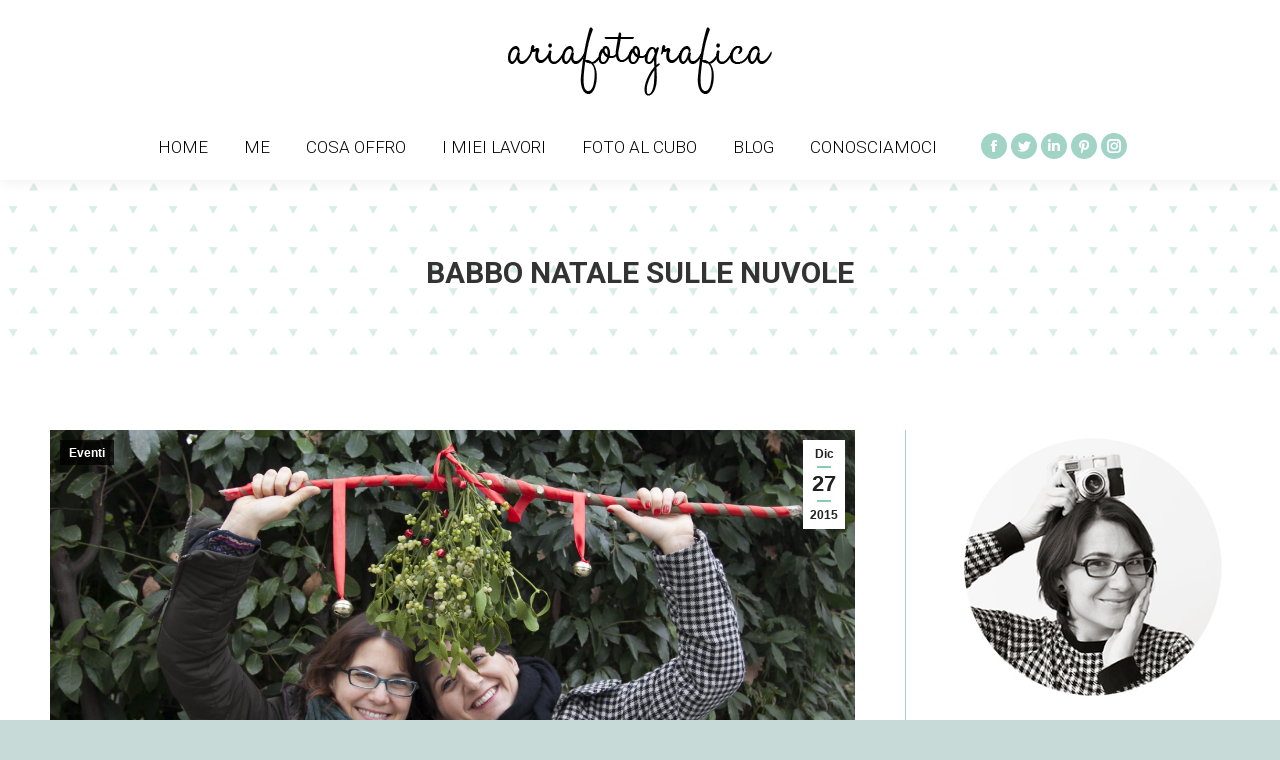

--- FILE ---
content_type: text/html; charset=UTF-8
request_url: https://www.ariafotografica.it/babbo-natale-sulle-nuvole-2/
body_size: 14422
content:
<!DOCTYPE html>
<!--[if !(IE 6) | !(IE 7) | !(IE 8)  ]><!-->
<html lang="it-IT" class="no-js">
<!--<![endif]-->
<head>
	<meta charset="UTF-8" />
		<meta name="viewport" content="width=device-width, initial-scale=1, maximum-scale=1, user-scalable=0">
		<meta name="theme-color" content="#87ccb3"/>	<link rel="profile" href="https://gmpg.org/xfn/11" />
	        <script type="text/javascript">
            if (/Android|webOS|iPhone|iPad|iPod|BlackBerry|IEMobile|Opera Mini/i.test(navigator.userAgent)) {
                var originalAddEventListener = EventTarget.prototype.addEventListener,
                    oldWidth = window.innerWidth;

                EventTarget.prototype.addEventListener = function (eventName, eventHandler, useCapture) {
                    if (eventName === "resize") {
                        originalAddEventListener.call(this, eventName, function (event) {
                            if (oldWidth === window.innerWidth) {
                                return;
                            }
                            oldWidth = window.innerWidth;
                            if (eventHandler.handleEvent) {
                                eventHandler.handleEvent.call(this, event);
                            }
                            else {
                                eventHandler.call(this, event);
                            };
                        }, useCapture);
                    }
                    else {
                        originalAddEventListener.call(this, eventName, eventHandler, useCapture);
                    };
                };
            };
        </script>
		<meta name='robots' content='index, follow, max-image-preview:large, max-snippet:-1, max-video-preview:-1' />

	<!-- This site is optimized with the Yoast SEO plugin v19.0 - https://yoast.com/wordpress/plugins/seo/ -->
	<title>Babbo Natale sulle nuvole </title>
	<meta name="description" content="La vigilia di Natale abbiamo incontrato Babbo Natale sulle Nuvole, sulla Torre Branca vicino al Parco Sempione" />
	<link rel="canonical" href="https://www.ariafotografica.it/babbo-natale-sulle-nuvole-2/" />
	<meta property="og:locale" content="it_IT" />
	<meta property="og:type" content="article" />
	<meta property="og:title" content="Babbo Natale sulle nuvole " />
	<meta property="og:description" content="La vigilia di Natale abbiamo incontrato Babbo Natale sulle Nuvole, sulla Torre Branca vicino al Parco Sempione" />
	<meta property="og:url" content="https://www.ariafotografica.it/babbo-natale-sulle-nuvole-2/" />
	<meta property="og:site_name" content="ariafotografica | fotografia • grafica • web" />
	<meta property="article:published_time" content="2015-12-27T16:10:13+00:00" />
	<meta property="article:modified_time" content="2017-12-29T22:22:07+00:00" />
	<meta property="og:image" content="https://www.ariafotografica.it/wp-content/uploads/2015/12/FraPaola-1024x683.jpg" />
	<meta property="og:image:width" content="1024" />
	<meta property="og:image:height" content="683" />
	<meta property="og:image:type" content="image/jpeg" />
	<meta name="twitter:label1" content="Scritto da" />
	<meta name="twitter:data1" content="Fra" />
	<meta name="twitter:label2" content="Tempo di lettura stimato" />
	<meta name="twitter:data2" content="1 minuto" />
	<script type="application/ld+json" class="yoast-schema-graph">{"@context":"https://schema.org","@graph":[{"@type":"WebSite","@id":"https://www.ariafotografica.it/#website","url":"https://www.ariafotografica.it/","name":"ariafotografica | fotografia • grafica • web","description":"fotografia • grafica • web","potentialAction":[{"@type":"SearchAction","target":{"@type":"EntryPoint","urlTemplate":"https://www.ariafotografica.it/?s={search_term_string}"},"query-input":"required name=search_term_string"}],"inLanguage":"it-IT"},{"@type":"ImageObject","inLanguage":"it-IT","@id":"https://www.ariafotografica.it/babbo-natale-sulle-nuvole-2/#primaryimage","url":"https://www.ariafotografica.it/wp-content/uploads/2015/12/FraPaola.jpg","contentUrl":"https://www.ariafotografica.it/wp-content/uploads/2015/12/FraPaola.jpg","width":2775,"height":1851},{"@type":"WebPage","@id":"https://www.ariafotografica.it/babbo-natale-sulle-nuvole-2/#webpage","url":"https://www.ariafotografica.it/babbo-natale-sulle-nuvole-2/","name":"Babbo Natale sulle nuvole ","isPartOf":{"@id":"https://www.ariafotografica.it/#website"},"primaryImageOfPage":{"@id":"https://www.ariafotografica.it/babbo-natale-sulle-nuvole-2/#primaryimage"},"datePublished":"2015-12-27T16:10:13+00:00","dateModified":"2017-12-29T22:22:07+00:00","author":{"@id":"https://www.ariafotografica.it/#/schema/person/763840baee1f24a09db6262d87e2c5d6"},"description":"La vigilia di Natale abbiamo incontrato Babbo Natale sulle Nuvole, sulla Torre Branca vicino al Parco Sempione","breadcrumb":{"@id":"https://www.ariafotografica.it/babbo-natale-sulle-nuvole-2/#breadcrumb"},"inLanguage":"it-IT","potentialAction":[{"@type":"ReadAction","target":["https://www.ariafotografica.it/babbo-natale-sulle-nuvole-2/"]}]},{"@type":"BreadcrumbList","@id":"https://www.ariafotografica.it/babbo-natale-sulle-nuvole-2/#breadcrumb","itemListElement":[{"@type":"ListItem","position":1,"name":"Home","item":"https://www.ariafotografica.it/"},{"@type":"ListItem","position":2,"name":"Babbo Natale sulle nuvole"}]},{"@type":"Person","@id":"https://www.ariafotografica.it/#/schema/person/763840baee1f24a09db6262d87e2c5d6","name":"Fra","url":"https://www.ariafotografica.it/author/francesca-gazzanigagmail-com/"}]}</script>
	<!-- / Yoast SEO plugin. -->


<link rel='dns-prefetch' href='//fonts.googleapis.com' />
<link rel='dns-prefetch' href='//s.w.org' />
<link rel="alternate" type="application/rss+xml" title="ariafotografica | fotografia • grafica • web &raquo; Feed" href="https://www.ariafotografica.it/feed/" />
<link rel="alternate" type="application/rss+xml" title="ariafotografica | fotografia • grafica • web &raquo; Feed dei commenti" href="https://www.ariafotografica.it/comments/feed/" />
<link rel="alternate" type="application/rss+xml" title="ariafotografica | fotografia • grafica • web &raquo; Babbo Natale sulle nuvole Feed dei commenti" href="https://www.ariafotografica.it/babbo-natale-sulle-nuvole-2/feed/" />
<script type="text/javascript">
window._wpemojiSettings = {"baseUrl":"https:\/\/s.w.org\/images\/core\/emoji\/14.0.0\/72x72\/","ext":".png","svgUrl":"https:\/\/s.w.org\/images\/core\/emoji\/14.0.0\/svg\/","svgExt":".svg","source":{"concatemoji":"https:\/\/www.ariafotografica.it\/wp-includes\/js\/wp-emoji-release.min.js?ver=6.0.11"}};
/*! This file is auto-generated */
!function(e,a,t){var n,r,o,i=a.createElement("canvas"),p=i.getContext&&i.getContext("2d");function s(e,t){var a=String.fromCharCode,e=(p.clearRect(0,0,i.width,i.height),p.fillText(a.apply(this,e),0,0),i.toDataURL());return p.clearRect(0,0,i.width,i.height),p.fillText(a.apply(this,t),0,0),e===i.toDataURL()}function c(e){var t=a.createElement("script");t.src=e,t.defer=t.type="text/javascript",a.getElementsByTagName("head")[0].appendChild(t)}for(o=Array("flag","emoji"),t.supports={everything:!0,everythingExceptFlag:!0},r=0;r<o.length;r++)t.supports[o[r]]=function(e){if(!p||!p.fillText)return!1;switch(p.textBaseline="top",p.font="600 32px Arial",e){case"flag":return s([127987,65039,8205,9895,65039],[127987,65039,8203,9895,65039])?!1:!s([55356,56826,55356,56819],[55356,56826,8203,55356,56819])&&!s([55356,57332,56128,56423,56128,56418,56128,56421,56128,56430,56128,56423,56128,56447],[55356,57332,8203,56128,56423,8203,56128,56418,8203,56128,56421,8203,56128,56430,8203,56128,56423,8203,56128,56447]);case"emoji":return!s([129777,127995,8205,129778,127999],[129777,127995,8203,129778,127999])}return!1}(o[r]),t.supports.everything=t.supports.everything&&t.supports[o[r]],"flag"!==o[r]&&(t.supports.everythingExceptFlag=t.supports.everythingExceptFlag&&t.supports[o[r]]);t.supports.everythingExceptFlag=t.supports.everythingExceptFlag&&!t.supports.flag,t.DOMReady=!1,t.readyCallback=function(){t.DOMReady=!0},t.supports.everything||(n=function(){t.readyCallback()},a.addEventListener?(a.addEventListener("DOMContentLoaded",n,!1),e.addEventListener("load",n,!1)):(e.attachEvent("onload",n),a.attachEvent("onreadystatechange",function(){"complete"===a.readyState&&t.readyCallback()})),(e=t.source||{}).concatemoji?c(e.concatemoji):e.wpemoji&&e.twemoji&&(c(e.twemoji),c(e.wpemoji)))}(window,document,window._wpemojiSettings);
</script>
<style type="text/css">
img.wp-smiley,
img.emoji {
	display: inline !important;
	border: none !important;
	box-shadow: none !important;
	height: 1em !important;
	width: 1em !important;
	margin: 0 0.07em !important;
	vertical-align: -0.1em !important;
	background: none !important;
	padding: 0 !important;
}
</style>
	<link rel='stylesheet' id='layerslider-css'  href='https://www.ariafotografica.it/wp-content/plugins/LayerSlider/static/layerslider/css/layerslider.css?ver=6.10.2' type='text/css' media='all' />
<link rel='stylesheet' id='wp-block-library-css'  href='https://www.ariafotografica.it/wp-includes/css/dist/block-library/style.min.css?ver=6.0.11' type='text/css' media='all' />
<style id='wp-block-library-theme-inline-css' type='text/css'>
.wp-block-audio figcaption{color:#555;font-size:13px;text-align:center}.is-dark-theme .wp-block-audio figcaption{color:hsla(0,0%,100%,.65)}.wp-block-code{border:1px solid #ccc;border-radius:4px;font-family:Menlo,Consolas,monaco,monospace;padding:.8em 1em}.wp-block-embed figcaption{color:#555;font-size:13px;text-align:center}.is-dark-theme .wp-block-embed figcaption{color:hsla(0,0%,100%,.65)}.blocks-gallery-caption{color:#555;font-size:13px;text-align:center}.is-dark-theme .blocks-gallery-caption{color:hsla(0,0%,100%,.65)}.wp-block-image figcaption{color:#555;font-size:13px;text-align:center}.is-dark-theme .wp-block-image figcaption{color:hsla(0,0%,100%,.65)}.wp-block-pullquote{border-top:4px solid;border-bottom:4px solid;margin-bottom:1.75em;color:currentColor}.wp-block-pullquote__citation,.wp-block-pullquote cite,.wp-block-pullquote footer{color:currentColor;text-transform:uppercase;font-size:.8125em;font-style:normal}.wp-block-quote{border-left:.25em solid;margin:0 0 1.75em;padding-left:1em}.wp-block-quote cite,.wp-block-quote footer{color:currentColor;font-size:.8125em;position:relative;font-style:normal}.wp-block-quote.has-text-align-right{border-left:none;border-right:.25em solid;padding-left:0;padding-right:1em}.wp-block-quote.has-text-align-center{border:none;padding-left:0}.wp-block-quote.is-large,.wp-block-quote.is-style-large,.wp-block-quote.is-style-plain{border:none}.wp-block-search .wp-block-search__label{font-weight:700}:where(.wp-block-group.has-background){padding:1.25em 2.375em}.wp-block-separator.has-css-opacity{opacity:.4}.wp-block-separator{border:none;border-bottom:2px solid;margin-left:auto;margin-right:auto}.wp-block-separator.has-alpha-channel-opacity{opacity:1}.wp-block-separator:not(.is-style-wide):not(.is-style-dots){width:100px}.wp-block-separator.has-background:not(.is-style-dots){border-bottom:none;height:1px}.wp-block-separator.has-background:not(.is-style-wide):not(.is-style-dots){height:2px}.wp-block-table thead{border-bottom:3px solid}.wp-block-table tfoot{border-top:3px solid}.wp-block-table td,.wp-block-table th{padding:.5em;border:1px solid;word-break:normal}.wp-block-table figcaption{color:#555;font-size:13px;text-align:center}.is-dark-theme .wp-block-table figcaption{color:hsla(0,0%,100%,.65)}.wp-block-video figcaption{color:#555;font-size:13px;text-align:center}.is-dark-theme .wp-block-video figcaption{color:hsla(0,0%,100%,.65)}.wp-block-template-part.has-background{padding:1.25em 2.375em;margin-top:0;margin-bottom:0}
</style>
<style id='global-styles-inline-css' type='text/css'>
body{--wp--preset--color--black: #000000;--wp--preset--color--cyan-bluish-gray: #abb8c3;--wp--preset--color--white: #FFF;--wp--preset--color--pale-pink: #f78da7;--wp--preset--color--vivid-red: #cf2e2e;--wp--preset--color--luminous-vivid-orange: #ff6900;--wp--preset--color--luminous-vivid-amber: #fcb900;--wp--preset--color--light-green-cyan: #7bdcb5;--wp--preset--color--vivid-green-cyan: #00d084;--wp--preset--color--pale-cyan-blue: #8ed1fc;--wp--preset--color--vivid-cyan-blue: #0693e3;--wp--preset--color--vivid-purple: #9b51e0;--wp--preset--color--accent: #87ccb3;--wp--preset--color--dark-gray: #111;--wp--preset--color--light-gray: #767676;--wp--preset--gradient--vivid-cyan-blue-to-vivid-purple: linear-gradient(135deg,rgba(6,147,227,1) 0%,rgb(155,81,224) 100%);--wp--preset--gradient--light-green-cyan-to-vivid-green-cyan: linear-gradient(135deg,rgb(122,220,180) 0%,rgb(0,208,130) 100%);--wp--preset--gradient--luminous-vivid-amber-to-luminous-vivid-orange: linear-gradient(135deg,rgba(252,185,0,1) 0%,rgba(255,105,0,1) 100%);--wp--preset--gradient--luminous-vivid-orange-to-vivid-red: linear-gradient(135deg,rgba(255,105,0,1) 0%,rgb(207,46,46) 100%);--wp--preset--gradient--very-light-gray-to-cyan-bluish-gray: linear-gradient(135deg,rgb(238,238,238) 0%,rgb(169,184,195) 100%);--wp--preset--gradient--cool-to-warm-spectrum: linear-gradient(135deg,rgb(74,234,220) 0%,rgb(151,120,209) 20%,rgb(207,42,186) 40%,rgb(238,44,130) 60%,rgb(251,105,98) 80%,rgb(254,248,76) 100%);--wp--preset--gradient--blush-light-purple: linear-gradient(135deg,rgb(255,206,236) 0%,rgb(152,150,240) 100%);--wp--preset--gradient--blush-bordeaux: linear-gradient(135deg,rgb(254,205,165) 0%,rgb(254,45,45) 50%,rgb(107,0,62) 100%);--wp--preset--gradient--luminous-dusk: linear-gradient(135deg,rgb(255,203,112) 0%,rgb(199,81,192) 50%,rgb(65,88,208) 100%);--wp--preset--gradient--pale-ocean: linear-gradient(135deg,rgb(255,245,203) 0%,rgb(182,227,212) 50%,rgb(51,167,181) 100%);--wp--preset--gradient--electric-grass: linear-gradient(135deg,rgb(202,248,128) 0%,rgb(113,206,126) 100%);--wp--preset--gradient--midnight: linear-gradient(135deg,rgb(2,3,129) 0%,rgb(40,116,252) 100%);--wp--preset--duotone--dark-grayscale: url('#wp-duotone-dark-grayscale');--wp--preset--duotone--grayscale: url('#wp-duotone-grayscale');--wp--preset--duotone--purple-yellow: url('#wp-duotone-purple-yellow');--wp--preset--duotone--blue-red: url('#wp-duotone-blue-red');--wp--preset--duotone--midnight: url('#wp-duotone-midnight');--wp--preset--duotone--magenta-yellow: url('#wp-duotone-magenta-yellow');--wp--preset--duotone--purple-green: url('#wp-duotone-purple-green');--wp--preset--duotone--blue-orange: url('#wp-duotone-blue-orange');--wp--preset--font-size--small: 13px;--wp--preset--font-size--medium: 20px;--wp--preset--font-size--large: 36px;--wp--preset--font-size--x-large: 42px;}.has-black-color{color: var(--wp--preset--color--black) !important;}.has-cyan-bluish-gray-color{color: var(--wp--preset--color--cyan-bluish-gray) !important;}.has-white-color{color: var(--wp--preset--color--white) !important;}.has-pale-pink-color{color: var(--wp--preset--color--pale-pink) !important;}.has-vivid-red-color{color: var(--wp--preset--color--vivid-red) !important;}.has-luminous-vivid-orange-color{color: var(--wp--preset--color--luminous-vivid-orange) !important;}.has-luminous-vivid-amber-color{color: var(--wp--preset--color--luminous-vivid-amber) !important;}.has-light-green-cyan-color{color: var(--wp--preset--color--light-green-cyan) !important;}.has-vivid-green-cyan-color{color: var(--wp--preset--color--vivid-green-cyan) !important;}.has-pale-cyan-blue-color{color: var(--wp--preset--color--pale-cyan-blue) !important;}.has-vivid-cyan-blue-color{color: var(--wp--preset--color--vivid-cyan-blue) !important;}.has-vivid-purple-color{color: var(--wp--preset--color--vivid-purple) !important;}.has-black-background-color{background-color: var(--wp--preset--color--black) !important;}.has-cyan-bluish-gray-background-color{background-color: var(--wp--preset--color--cyan-bluish-gray) !important;}.has-white-background-color{background-color: var(--wp--preset--color--white) !important;}.has-pale-pink-background-color{background-color: var(--wp--preset--color--pale-pink) !important;}.has-vivid-red-background-color{background-color: var(--wp--preset--color--vivid-red) !important;}.has-luminous-vivid-orange-background-color{background-color: var(--wp--preset--color--luminous-vivid-orange) !important;}.has-luminous-vivid-amber-background-color{background-color: var(--wp--preset--color--luminous-vivid-amber) !important;}.has-light-green-cyan-background-color{background-color: var(--wp--preset--color--light-green-cyan) !important;}.has-vivid-green-cyan-background-color{background-color: var(--wp--preset--color--vivid-green-cyan) !important;}.has-pale-cyan-blue-background-color{background-color: var(--wp--preset--color--pale-cyan-blue) !important;}.has-vivid-cyan-blue-background-color{background-color: var(--wp--preset--color--vivid-cyan-blue) !important;}.has-vivid-purple-background-color{background-color: var(--wp--preset--color--vivid-purple) !important;}.has-black-border-color{border-color: var(--wp--preset--color--black) !important;}.has-cyan-bluish-gray-border-color{border-color: var(--wp--preset--color--cyan-bluish-gray) !important;}.has-white-border-color{border-color: var(--wp--preset--color--white) !important;}.has-pale-pink-border-color{border-color: var(--wp--preset--color--pale-pink) !important;}.has-vivid-red-border-color{border-color: var(--wp--preset--color--vivid-red) !important;}.has-luminous-vivid-orange-border-color{border-color: var(--wp--preset--color--luminous-vivid-orange) !important;}.has-luminous-vivid-amber-border-color{border-color: var(--wp--preset--color--luminous-vivid-amber) !important;}.has-light-green-cyan-border-color{border-color: var(--wp--preset--color--light-green-cyan) !important;}.has-vivid-green-cyan-border-color{border-color: var(--wp--preset--color--vivid-green-cyan) !important;}.has-pale-cyan-blue-border-color{border-color: var(--wp--preset--color--pale-cyan-blue) !important;}.has-vivid-cyan-blue-border-color{border-color: var(--wp--preset--color--vivid-cyan-blue) !important;}.has-vivid-purple-border-color{border-color: var(--wp--preset--color--vivid-purple) !important;}.has-vivid-cyan-blue-to-vivid-purple-gradient-background{background: var(--wp--preset--gradient--vivid-cyan-blue-to-vivid-purple) !important;}.has-light-green-cyan-to-vivid-green-cyan-gradient-background{background: var(--wp--preset--gradient--light-green-cyan-to-vivid-green-cyan) !important;}.has-luminous-vivid-amber-to-luminous-vivid-orange-gradient-background{background: var(--wp--preset--gradient--luminous-vivid-amber-to-luminous-vivid-orange) !important;}.has-luminous-vivid-orange-to-vivid-red-gradient-background{background: var(--wp--preset--gradient--luminous-vivid-orange-to-vivid-red) !important;}.has-very-light-gray-to-cyan-bluish-gray-gradient-background{background: var(--wp--preset--gradient--very-light-gray-to-cyan-bluish-gray) !important;}.has-cool-to-warm-spectrum-gradient-background{background: var(--wp--preset--gradient--cool-to-warm-spectrum) !important;}.has-blush-light-purple-gradient-background{background: var(--wp--preset--gradient--blush-light-purple) !important;}.has-blush-bordeaux-gradient-background{background: var(--wp--preset--gradient--blush-bordeaux) !important;}.has-luminous-dusk-gradient-background{background: var(--wp--preset--gradient--luminous-dusk) !important;}.has-pale-ocean-gradient-background{background: var(--wp--preset--gradient--pale-ocean) !important;}.has-electric-grass-gradient-background{background: var(--wp--preset--gradient--electric-grass) !important;}.has-midnight-gradient-background{background: var(--wp--preset--gradient--midnight) !important;}.has-small-font-size{font-size: var(--wp--preset--font-size--small) !important;}.has-medium-font-size{font-size: var(--wp--preset--font-size--medium) !important;}.has-large-font-size{font-size: var(--wp--preset--font-size--large) !important;}.has-x-large-font-size{font-size: var(--wp--preset--font-size--x-large) !important;}
</style>
<link rel='stylesheet' id='contact-form-7-css'  href='https://www.ariafotografica.it/wp-content/plugins/contact-form-7/includes/css/styles.css?ver=5.5.6.1' type='text/css' media='all' />
<link rel='stylesheet' id='the7-Defaults-css'  href='https://www.ariafotografica.it/wp-content/uploads/smile_fonts/Defaults/Defaults.css?ver=6.0.11' type='text/css' media='all' />
<link rel='stylesheet' id='dt-web-fonts-css'  href='https://fonts.googleapis.com/css?family=Roboto:300,400,600,700%7COpen+Sans:400,600,700' type='text/css' media='all' />
<link rel='stylesheet' id='dt-main-css'  href='https://www.ariafotografica.it/wp-content/themes/dt-the7/css/main.min.css?ver=10.9.2' type='text/css' media='all' />
<style id='dt-main-inline-css' type='text/css'>
body #load {
  display: block;
  height: 100%;
  overflow: hidden;
  position: fixed;
  width: 100%;
  z-index: 9901;
  opacity: 1;
  visibility: visible;
  transition: all .35s ease-out;
}
.load-wrap {
  width: 100%;
  height: 100%;
  background-position: center center;
  background-repeat: no-repeat;
  text-align: center;
  display: -ms-flexbox;
  display: -ms-flex;
  display: flex;
  -ms-align-items: center;
  -ms-flex-align: center;
  align-items: center;
  -ms-flex-flow: column wrap;
  flex-flow: column wrap;
  -ms-flex-pack: center;
  -ms-justify-content: center;
  justify-content: center;
}
.load-wrap > svg {
  position: absolute;
  top: 50%;
  left: 50%;
  transform: translate(-50%,-50%);
}
#load {
  background: var(--the7-elementor-beautiful-loading-bg,#ffffff);
  --the7-beautiful-spinner-color2: var(--the7-beautiful-spinner-color,rgba(51,51,51,0.3));
}

</style>
<link rel='stylesheet' id='the7-font-css'  href='https://www.ariafotografica.it/wp-content/themes/dt-the7/fonts/icomoon-the7-font/icomoon-the7-font.min.css?ver=10.9.2' type='text/css' media='all' />
<link rel='stylesheet' id='the7-awesome-fonts-css'  href='https://www.ariafotografica.it/wp-content/themes/dt-the7/fonts/FontAwesome/css/all.min.css?ver=10.9.2' type='text/css' media='all' />
<link rel='stylesheet' id='the7-custom-scrollbar-css'  href='https://www.ariafotografica.it/wp-content/themes/dt-the7/lib/custom-scrollbar/custom-scrollbar.min.css?ver=10.9.2' type='text/css' media='all' />
<link rel='stylesheet' id='the7-wpbakery-css'  href='https://www.ariafotografica.it/wp-content/themes/dt-the7/css/wpbakery.min.css?ver=10.9.2' type='text/css' media='all' />
<link rel='stylesheet' id='the7-core-css'  href='https://www.ariafotografica.it/wp-content/plugins/dt-the7-core/assets/css/post-type.min.css?ver=2.6.0' type='text/css' media='all' />
<link rel='stylesheet' id='the7-css-vars-css'  href='https://www.ariafotografica.it/wp-content/uploads/the7-css/css-vars.css?ver=cf072067e885' type='text/css' media='all' />
<link rel='stylesheet' id='dt-custom-css'  href='https://www.ariafotografica.it/wp-content/uploads/the7-css/custom.css?ver=cf072067e885' type='text/css' media='all' />
<link rel='stylesheet' id='dt-media-css'  href='https://www.ariafotografica.it/wp-content/uploads/the7-css/media.css?ver=cf072067e885' type='text/css' media='all' />
<link rel='stylesheet' id='the7-mega-menu-css'  href='https://www.ariafotografica.it/wp-content/uploads/the7-css/mega-menu.css?ver=cf072067e885' type='text/css' media='all' />
<link rel='stylesheet' id='the7-elements-albums-portfolio-css'  href='https://www.ariafotografica.it/wp-content/uploads/the7-css/the7-elements-albums-portfolio.css?ver=cf072067e885' type='text/css' media='all' />
<link rel='stylesheet' id='the7-elements-css'  href='https://www.ariafotografica.it/wp-content/uploads/the7-css/post-type-dynamic.css?ver=cf072067e885' type='text/css' media='all' />
<link rel='stylesheet' id='style-css'  href='https://www.ariafotografica.it/wp-content/themes/dt-the7/style.css?ver=10.9.2' type='text/css' media='all' />
<script type='text/javascript' src='https://www.ariafotografica.it/wp-includes/js/jquery/jquery.min.js?ver=3.6.0' id='jquery-core-js'></script>
<script type='text/javascript' src='https://www.ariafotografica.it/wp-includes/js/jquery/jquery-migrate.min.js?ver=3.3.2' id='jquery-migrate-js'></script>
<script type='text/javascript' id='layerslider-greensock-js-extra'>
/* <![CDATA[ */
var LS_Meta = {"v":"6.10.2"};
/* ]]> */
</script>
<script type='text/javascript' src='https://www.ariafotografica.it/wp-content/plugins/LayerSlider/static/layerslider/js/greensock.js?ver=1.19.0' id='layerslider-greensock-js'></script>
<script type='text/javascript' src='https://www.ariafotografica.it/wp-content/plugins/LayerSlider/static/layerslider/js/layerslider.kreaturamedia.jquery.js?ver=6.10.2' id='layerslider-js'></script>
<script type='text/javascript' src='https://www.ariafotografica.it/wp-content/plugins/LayerSlider/static/layerslider/js/layerslider.transitions.js?ver=6.10.2' id='layerslider-transitions-js'></script>
<script type='text/javascript' src='https://www.ariafotografica.it/wp-content/plugins/revslider/public/assets/js/rbtools.min.js?ver=6.5.18' async id='tp-tools-js'></script>
<script type='text/javascript' src='https://www.ariafotografica.it/wp-content/plugins/revslider/public/assets/js/rs6.min.js?ver=6.5.19' async id='revmin-js'></script>
<script type='text/javascript' id='dt-above-fold-js-extra'>
/* <![CDATA[ */
var dtLocal = {"themeUrl":"https:\/\/www.ariafotografica.it\/wp-content\/themes\/dt-the7","passText":"Per visualizzare questo post protetto, inserire la password qui sotto:","moreButtonText":{"loading":"Caricamento...","loadMore":"Carica ancora"},"postID":"4033","ajaxurl":"https:\/\/www.ariafotografica.it\/wp-admin\/admin-ajax.php","REST":{"baseUrl":"https:\/\/www.ariafotografica.it\/wp-json\/the7\/v1","endpoints":{"sendMail":"\/send-mail"}},"contactMessages":{"required":"One or more fields have an error. Please check and try again.","terms":"Please accept the privacy policy.","fillTheCaptchaError":"Please, fill the captcha."},"captchaSiteKey":"","ajaxNonce":"fa4580b143","pageData":"","themeSettings":{"smoothScroll":"off","lazyLoading":false,"accentColor":{"mode":"solid","color":"#87ccb3"},"desktopHeader":{"height":180},"ToggleCaptionEnabled":"disabled","ToggleCaption":"Navigation","floatingHeader":{"showAfter":94,"showMenu":true,"height":60,"logo":{"showLogo":false,"html":"<img class=\" preload-me\" src=\"https:\/\/www.ariafotografica.it\/wp-content\/uploads\/2012\/12\/logoaria.png\" srcset=\"https:\/\/www.ariafotografica.it\/wp-content\/uploads\/2012\/12\/logoaria.png 384w, https:\/\/www.ariafotografica.it\/wp-content\/uploads\/2012\/12\/logoaria.png 384w\" width=\"384\" height=\"107\"   sizes=\"384px\" alt=\"ariafotografica | fotografia \u2022 grafica \u2022 web\" \/>","url":"https:\/\/www.ariafotografica.it\/"}},"topLine":{"floatingTopLine":{"logo":{"showLogo":false,"html":""}}},"mobileHeader":{"firstSwitchPoint":990,"secondSwitchPoint":778,"firstSwitchPointHeight":80,"secondSwitchPointHeight":60,"mobileToggleCaptionEnabled":"disabled","mobileToggleCaption":"Menu"},"stickyMobileHeaderFirstSwitch":{"logo":{"html":"<img class=\" preload-me\" src=\"https:\/\/www.ariafotografica.it\/wp-content\/uploads\/2018\/01\/logo-ariafotografica-01-1.png\" srcset=\"https:\/\/www.ariafotografica.it\/wp-content\/uploads\/2018\/01\/logo-ariafotografica-01-1.png 301w, https:\/\/www.ariafotografica.it\/wp-content\/uploads\/2018\/01\/logo-ariafotografica-01-1.png 301w\" width=\"301\" height=\"89\"   sizes=\"301px\" alt=\"ariafotografica | fotografia \u2022 grafica \u2022 web\" \/>"}},"stickyMobileHeaderSecondSwitch":{"logo":{"html":"<img class=\" preload-me\" src=\"https:\/\/www.ariafotografica.it\/wp-content\/uploads\/2018\/01\/logo-ariafotografica-01-1.png\" srcset=\"https:\/\/www.ariafotografica.it\/wp-content\/uploads\/2018\/01\/logo-ariafotografica-01-1.png 301w, https:\/\/www.ariafotografica.it\/wp-content\/uploads\/2018\/01\/logo-ariafotografica-01-1.png 301w\" width=\"301\" height=\"89\"   sizes=\"301px\" alt=\"ariafotografica | fotografia \u2022 grafica \u2022 web\" \/>"}},"content":{"textColor":"#000000","headerColor":"#a2d4c5"},"sidebar":{"switchPoint":990},"boxedWidth":"1340px","stripes":{"stripe1":{"textColor":"#787d85","headerColor":"#3b3f4a"},"stripe2":{"textColor":"#8b9199","headerColor":"#ffffff"},"stripe3":{"textColor":"#ffffff","headerColor":"#ffffff"}}},"VCMobileScreenWidth":"768"};
var dtShare = {"shareButtonText":{"facebook":"Share on Facebook","twitter":"Tweet","pinterest":"Pin it","linkedin":"Share on Linkedin","whatsapp":"Share on Whatsapp"},"overlayOpacity":"85"};
/* ]]> */
</script>
<script type='text/javascript' src='https://www.ariafotografica.it/wp-content/themes/dt-the7/js/above-the-fold.min.js?ver=10.9.2' id='dt-above-fold-js'></script>
<meta name="generator" content="Powered by LayerSlider 6.10.2 - Multi-Purpose, Responsive, Parallax, Mobile-Friendly Slider Plugin for WordPress." />
<!-- LayerSlider updates and docs at: https://layerslider.kreaturamedia.com -->
<link rel="https://api.w.org/" href="https://www.ariafotografica.it/wp-json/" /><link rel="alternate" type="application/json" href="https://www.ariafotografica.it/wp-json/wp/v2/posts/4033" /><link rel="EditURI" type="application/rsd+xml" title="RSD" href="https://www.ariafotografica.it/xmlrpc.php?rsd" />
<link rel="wlwmanifest" type="application/wlwmanifest+xml" href="https://www.ariafotografica.it/wp-includes/wlwmanifest.xml" /> 
<meta name="generator" content="WordPress 6.0.11" />
<link rel='shortlink' href='https://www.ariafotografica.it/?p=4033' />
<link rel="alternate" type="application/json+oembed" href="https://www.ariafotografica.it/wp-json/oembed/1.0/embed?url=https%3A%2F%2Fwww.ariafotografica.it%2Fbabbo-natale-sulle-nuvole-2%2F" />
<link rel="alternate" type="text/xml+oembed" href="https://www.ariafotografica.it/wp-json/oembed/1.0/embed?url=https%3A%2F%2Fwww.ariafotografica.it%2Fbabbo-natale-sulle-nuvole-2%2F&#038;format=xml" />
<link rel="pingback" href="https://www.ariafotografica.it/xmlrpc.php">
<meta name="generator" content="Powered by WPBakery Page Builder - drag and drop page builder for WordPress."/>
<meta name="generator" content="Powered by Slider Revolution 6.5.19 - responsive, Mobile-Friendly Slider Plugin for WordPress with comfortable drag and drop interface." />
<script type="text/javascript" id="the7-loader-script">
document.addEventListener("DOMContentLoaded", function(event) {
	var load = document.getElementById("load");
	if(!load.classList.contains('loader-removed')){
		var removeLoading = setTimeout(function() {
			load.className += " loader-removed";
		}, 300);
	}
});
</script>
		<link rel="icon" href="https://www.ariafotografica.it/wp-content/uploads/2018/01/favicon-16x16.png" type="image/png" sizes="16x16"/><link rel="icon" href="https://www.ariafotografica.it/wp-content/uploads/2018/01/favicon-32x32.png" type="image/png" sizes="32x32"/><script>function setREVStartSize(e){
			//window.requestAnimationFrame(function() {
				window.RSIW = window.RSIW===undefined ? window.innerWidth : window.RSIW;
				window.RSIH = window.RSIH===undefined ? window.innerHeight : window.RSIH;
				try {
					var pw = document.getElementById(e.c).parentNode.offsetWidth,
						newh;
					pw = pw===0 || isNaN(pw) ? window.RSIW : pw;
					e.tabw = e.tabw===undefined ? 0 : parseInt(e.tabw);
					e.thumbw = e.thumbw===undefined ? 0 : parseInt(e.thumbw);
					e.tabh = e.tabh===undefined ? 0 : parseInt(e.tabh);
					e.thumbh = e.thumbh===undefined ? 0 : parseInt(e.thumbh);
					e.tabhide = e.tabhide===undefined ? 0 : parseInt(e.tabhide);
					e.thumbhide = e.thumbhide===undefined ? 0 : parseInt(e.thumbhide);
					e.mh = e.mh===undefined || e.mh=="" || e.mh==="auto" ? 0 : parseInt(e.mh,0);
					if(e.layout==="fullscreen" || e.l==="fullscreen")
						newh = Math.max(e.mh,window.RSIH);
					else{
						e.gw = Array.isArray(e.gw) ? e.gw : [e.gw];
						for (var i in e.rl) if (e.gw[i]===undefined || e.gw[i]===0) e.gw[i] = e.gw[i-1];
						e.gh = e.el===undefined || e.el==="" || (Array.isArray(e.el) && e.el.length==0)? e.gh : e.el;
						e.gh = Array.isArray(e.gh) ? e.gh : [e.gh];
						for (var i in e.rl) if (e.gh[i]===undefined || e.gh[i]===0) e.gh[i] = e.gh[i-1];
											
						var nl = new Array(e.rl.length),
							ix = 0,
							sl;
						e.tabw = e.tabhide>=pw ? 0 : e.tabw;
						e.thumbw = e.thumbhide>=pw ? 0 : e.thumbw;
						e.tabh = e.tabhide>=pw ? 0 : e.tabh;
						e.thumbh = e.thumbhide>=pw ? 0 : e.thumbh;
						for (var i in e.rl) nl[i] = e.rl[i]<window.RSIW ? 0 : e.rl[i];
						sl = nl[0];
						for (var i in nl) if (sl>nl[i] && nl[i]>0) { sl = nl[i]; ix=i;}
						var m = pw>(e.gw[ix]+e.tabw+e.thumbw) ? 1 : (pw-(e.tabw+e.thumbw)) / (e.gw[ix]);
						newh =  (e.gh[ix] * m) + (e.tabh + e.thumbh);
					}
					var el = document.getElementById(e.c);
					if (el!==null && el) el.style.height = newh+"px";
					el = document.getElementById(e.c+"_wrapper");
					if (el!==null && el) {
						el.style.height = newh+"px";
						el.style.display = "block";
					}
				} catch(e){
					console.log("Failure at Presize of Slider:" + e)
				}
			//});
		  };</script>
<noscript><style> .wpb_animate_when_almost_visible { opacity: 1; }</style></noscript></head>
<body id="the7-body" class="post-template-default single single-post postid-4033 single-format-standard wp-embed-responsive the7-core-ver-2.6.0 dt-responsive-on right-mobile-menu-close-icon ouside-menu-close-icon mobile-hamburger-close-bg-enable mobile-hamburger-close-bg-hover-enable  fade-medium-mobile-menu-close-icon fade-medium-menu-close-icon srcset-enabled btn-flat custom-btn-color custom-btn-hover-color phantom-fade phantom-shadow-decoration phantom-logo-off top-header first-switch-logo-left first-switch-menu-right second-switch-logo-left second-switch-menu-right right-mobile-menu layzr-loading-on no-avatars popup-message-style dt-fa-compatibility the7-ver-10.9.2 wpb-js-composer js-comp-ver-6.9.0 vc_responsive">
<svg xmlns="http://www.w3.org/2000/svg" viewBox="0 0 0 0" width="0" height="0" focusable="false" role="none" style="visibility: hidden; position: absolute; left: -9999px; overflow: hidden;" ><defs><filter id="wp-duotone-dark-grayscale"><feColorMatrix color-interpolation-filters="sRGB" type="matrix" values=" .299 .587 .114 0 0 .299 .587 .114 0 0 .299 .587 .114 0 0 .299 .587 .114 0 0 " /><feComponentTransfer color-interpolation-filters="sRGB" ><feFuncR type="table" tableValues="0 0.49803921568627" /><feFuncG type="table" tableValues="0 0.49803921568627" /><feFuncB type="table" tableValues="0 0.49803921568627" /><feFuncA type="table" tableValues="1 1" /></feComponentTransfer><feComposite in2="SourceGraphic" operator="in" /></filter></defs></svg><svg xmlns="http://www.w3.org/2000/svg" viewBox="0 0 0 0" width="0" height="0" focusable="false" role="none" style="visibility: hidden; position: absolute; left: -9999px; overflow: hidden;" ><defs><filter id="wp-duotone-grayscale"><feColorMatrix color-interpolation-filters="sRGB" type="matrix" values=" .299 .587 .114 0 0 .299 .587 .114 0 0 .299 .587 .114 0 0 .299 .587 .114 0 0 " /><feComponentTransfer color-interpolation-filters="sRGB" ><feFuncR type="table" tableValues="0 1" /><feFuncG type="table" tableValues="0 1" /><feFuncB type="table" tableValues="0 1" /><feFuncA type="table" tableValues="1 1" /></feComponentTransfer><feComposite in2="SourceGraphic" operator="in" /></filter></defs></svg><svg xmlns="http://www.w3.org/2000/svg" viewBox="0 0 0 0" width="0" height="0" focusable="false" role="none" style="visibility: hidden; position: absolute; left: -9999px; overflow: hidden;" ><defs><filter id="wp-duotone-purple-yellow"><feColorMatrix color-interpolation-filters="sRGB" type="matrix" values=" .299 .587 .114 0 0 .299 .587 .114 0 0 .299 .587 .114 0 0 .299 .587 .114 0 0 " /><feComponentTransfer color-interpolation-filters="sRGB" ><feFuncR type="table" tableValues="0.54901960784314 0.98823529411765" /><feFuncG type="table" tableValues="0 1" /><feFuncB type="table" tableValues="0.71764705882353 0.25490196078431" /><feFuncA type="table" tableValues="1 1" /></feComponentTransfer><feComposite in2="SourceGraphic" operator="in" /></filter></defs></svg><svg xmlns="http://www.w3.org/2000/svg" viewBox="0 0 0 0" width="0" height="0" focusable="false" role="none" style="visibility: hidden; position: absolute; left: -9999px; overflow: hidden;" ><defs><filter id="wp-duotone-blue-red"><feColorMatrix color-interpolation-filters="sRGB" type="matrix" values=" .299 .587 .114 0 0 .299 .587 .114 0 0 .299 .587 .114 0 0 .299 .587 .114 0 0 " /><feComponentTransfer color-interpolation-filters="sRGB" ><feFuncR type="table" tableValues="0 1" /><feFuncG type="table" tableValues="0 0.27843137254902" /><feFuncB type="table" tableValues="0.5921568627451 0.27843137254902" /><feFuncA type="table" tableValues="1 1" /></feComponentTransfer><feComposite in2="SourceGraphic" operator="in" /></filter></defs></svg><svg xmlns="http://www.w3.org/2000/svg" viewBox="0 0 0 0" width="0" height="0" focusable="false" role="none" style="visibility: hidden; position: absolute; left: -9999px; overflow: hidden;" ><defs><filter id="wp-duotone-midnight"><feColorMatrix color-interpolation-filters="sRGB" type="matrix" values=" .299 .587 .114 0 0 .299 .587 .114 0 0 .299 .587 .114 0 0 .299 .587 .114 0 0 " /><feComponentTransfer color-interpolation-filters="sRGB" ><feFuncR type="table" tableValues="0 0" /><feFuncG type="table" tableValues="0 0.64705882352941" /><feFuncB type="table" tableValues="0 1" /><feFuncA type="table" tableValues="1 1" /></feComponentTransfer><feComposite in2="SourceGraphic" operator="in" /></filter></defs></svg><svg xmlns="http://www.w3.org/2000/svg" viewBox="0 0 0 0" width="0" height="0" focusable="false" role="none" style="visibility: hidden; position: absolute; left: -9999px; overflow: hidden;" ><defs><filter id="wp-duotone-magenta-yellow"><feColorMatrix color-interpolation-filters="sRGB" type="matrix" values=" .299 .587 .114 0 0 .299 .587 .114 0 0 .299 .587 .114 0 0 .299 .587 .114 0 0 " /><feComponentTransfer color-interpolation-filters="sRGB" ><feFuncR type="table" tableValues="0.78039215686275 1" /><feFuncG type="table" tableValues="0 0.94901960784314" /><feFuncB type="table" tableValues="0.35294117647059 0.47058823529412" /><feFuncA type="table" tableValues="1 1" /></feComponentTransfer><feComposite in2="SourceGraphic" operator="in" /></filter></defs></svg><svg xmlns="http://www.w3.org/2000/svg" viewBox="0 0 0 0" width="0" height="0" focusable="false" role="none" style="visibility: hidden; position: absolute; left: -9999px; overflow: hidden;" ><defs><filter id="wp-duotone-purple-green"><feColorMatrix color-interpolation-filters="sRGB" type="matrix" values=" .299 .587 .114 0 0 .299 .587 .114 0 0 .299 .587 .114 0 0 .299 .587 .114 0 0 " /><feComponentTransfer color-interpolation-filters="sRGB" ><feFuncR type="table" tableValues="0.65098039215686 0.40392156862745" /><feFuncG type="table" tableValues="0 1" /><feFuncB type="table" tableValues="0.44705882352941 0.4" /><feFuncA type="table" tableValues="1 1" /></feComponentTransfer><feComposite in2="SourceGraphic" operator="in" /></filter></defs></svg><svg xmlns="http://www.w3.org/2000/svg" viewBox="0 0 0 0" width="0" height="0" focusable="false" role="none" style="visibility: hidden; position: absolute; left: -9999px; overflow: hidden;" ><defs><filter id="wp-duotone-blue-orange"><feColorMatrix color-interpolation-filters="sRGB" type="matrix" values=" .299 .587 .114 0 0 .299 .587 .114 0 0 .299 .587 .114 0 0 .299 .587 .114 0 0 " /><feComponentTransfer color-interpolation-filters="sRGB" ><feFuncR type="table" tableValues="0.098039215686275 1" /><feFuncG type="table" tableValues="0 0.66274509803922" /><feFuncB type="table" tableValues="0.84705882352941 0.41960784313725" /><feFuncA type="table" tableValues="1 1" /></feComponentTransfer><feComposite in2="SourceGraphic" operator="in" /></filter></defs></svg><!-- The7 10.9.2 -->
<div id="load" class="spinner-loader">
	<div class="load-wrap"><style type="text/css">
    [class*="the7-spinner-animate-"]{
        animation: spinner-animation 1s cubic-bezier(1,1,1,1) infinite;
        x:46.5px;
        y:40px;
        width:7px;
        height:20px;
        fill:var(--the7-beautiful-spinner-color2);
        opacity: 0.2;
    }
    .the7-spinner-animate-2{
        animation-delay: 0.083s;
    }
    .the7-spinner-animate-3{
        animation-delay: 0.166s;
    }
    .the7-spinner-animate-4{
         animation-delay: 0.25s;
    }
    .the7-spinner-animate-5{
         animation-delay: 0.33s;
    }
    .the7-spinner-animate-6{
         animation-delay: 0.416s;
    }
    .the7-spinner-animate-7{
         animation-delay: 0.5s;
    }
    .the7-spinner-animate-8{
         animation-delay: 0.58s;
    }
    .the7-spinner-animate-9{
         animation-delay: 0.666s;
    }
    .the7-spinner-animate-10{
         animation-delay: 0.75s;
    }
    .the7-spinner-animate-11{
        animation-delay: 0.83s;
    }
    .the7-spinner-animate-12{
        animation-delay: 0.916s;
    }
    @keyframes spinner-animation{
        from {
            opacity: 1;
        }
        to{
            opacity: 0;
        }
    }
</style>
<svg width="75px" height="75px" xmlns="http://www.w3.org/2000/svg" viewBox="0 0 100 100" preserveAspectRatio="xMidYMid">
	<rect class="the7-spinner-animate-1" rx="5" ry="5" transform="rotate(0 50 50) translate(0 -30)"></rect>
	<rect class="the7-spinner-animate-2" rx="5" ry="5" transform="rotate(30 50 50) translate(0 -30)"></rect>
	<rect class="the7-spinner-animate-3" rx="5" ry="5" transform="rotate(60 50 50) translate(0 -30)"></rect>
	<rect class="the7-spinner-animate-4" rx="5" ry="5" transform="rotate(90 50 50) translate(0 -30)"></rect>
	<rect class="the7-spinner-animate-5" rx="5" ry="5" transform="rotate(120 50 50) translate(0 -30)"></rect>
	<rect class="the7-spinner-animate-6" rx="5" ry="5" transform="rotate(150 50 50) translate(0 -30)"></rect>
	<rect class="the7-spinner-animate-7" rx="5" ry="5" transform="rotate(180 50 50) translate(0 -30)"></rect>
	<rect class="the7-spinner-animate-8" rx="5" ry="5" transform="rotate(210 50 50) translate(0 -30)"></rect>
	<rect class="the7-spinner-animate-9" rx="5" ry="5" transform="rotate(240 50 50) translate(0 -30)"></rect>
	<rect class="the7-spinner-animate-10" rx="5" ry="5" transform="rotate(270 50 50) translate(0 -30)"></rect>
	<rect class="the7-spinner-animate-11" rx="5" ry="5" transform="rotate(300 50 50) translate(0 -30)"></rect>
	<rect class="the7-spinner-animate-12" rx="5" ry="5" transform="rotate(330 50 50) translate(0 -30)"></rect>
</svg></div>
</div>
<div id="page" >
	<a class="skip-link screen-reader-text" href="#content">Skip to content</a>

<div class="masthead classic-header center logo-center widgets full-height shadow-decoration shadow-mobile-header-decoration small-mobile-menu-icon mobile-menu-icon-bg-on mobile-menu-icon-hover-bg-on dt-parent-menu-clickable show-sub-menu-on-hover"  role="banner">

	<div class="top-bar top-bar-empty">
	<div class="top-bar-bg" ></div>
	<div class="mini-widgets left-widgets"></div><div class="mini-widgets right-widgets"></div></div>

	<header class="header-bar">

		<div class="branding">
	<div id="site-title" class="assistive-text">ariafotografica | fotografia • grafica • web</div>
	<div id="site-description" class="assistive-text">fotografia • grafica • web</div>
	<a class="" href="https://www.ariafotografica.it/"><img class=" preload-me" src="https://www.ariafotografica.it/wp-content/uploads/2018/01/logo-ariafotografica-01-1.png" srcset="https://www.ariafotografica.it/wp-content/uploads/2018/01/logo-ariafotografica-01-1.png 301w, https://www.ariafotografica.it/wp-content/uploads/2018/01/logo-ariafotografica-01-1.png 301w" width="301" height="89"   sizes="301px" alt="ariafotografica | fotografia • grafica • web" /></a><div class="mini-widgets"></div><div class="mini-widgets"></div></div>

		<nav class="navigation">

			<ul id="primary-menu" class="main-nav underline-decoration l-to-r-line outside-item-remove-margin" role="menubar"><li class="menu-item menu-item-type-post_type menu-item-object-page menu-item-home menu-item-52393 first depth-0" role="presentation"><a href='https://www.ariafotografica.it/' data-level='1' role="menuitem"><span class="menu-item-text"><span class="menu-text">Home</span></span></a></li> <li class="menu-item menu-item-type-post_type menu-item-object-page menu-item-52403 depth-0" role="presentation"><a href='https://www.ariafotografica.it/chi-sono/' data-level='1' role="menuitem"><span class="menu-item-text"><span class="menu-text">Me</span></span></a></li> <li class="menu-item menu-item-type-post_type menu-item-object-page menu-item-has-children menu-item-52396 has-children depth-0" role="presentation"><a href='https://www.ariafotografica.it/cosa-offro/' data-level='1' role="menuitem"><span class="menu-item-text"><span class="menu-text">Cosa offro</span></span></a><ul class="sub-nav hover-style-bg level-arrows-on" role="menubar"><li class="menu-item menu-item-type-post_type menu-item-object-page menu-item-52397 first depth-1" role="presentation"><a href='https://www.ariafotografica.it/cosa-offro/fotografia/' data-level='2' role="menuitem"><span class="menu-item-text"><span class="menu-text">Fotografia</span></span></a></li> <li class="menu-item menu-item-type-post_type menu-item-object-page menu-item-52398 depth-1" role="presentation"><a href='https://www.ariafotografica.it/cosa-offro/grafica-2/' data-level='2' role="menuitem"><span class="menu-item-text"><span class="menu-text">Grafica</span></span></a></li> <li class="menu-item menu-item-type-post_type menu-item-object-page menu-item-52399 depth-1" role="presentation"><a href='https://www.ariafotografica.it/cosa-offro/immagine-coordinata/' data-level='2' role="menuitem"><span class="menu-item-text"><span class="menu-text">Immagine coordinata</span></span></a></li> <li class="menu-item menu-item-type-post_type menu-item-object-page menu-item-52400 depth-1" role="presentation"><a href='https://www.ariafotografica.it/cosa-offro/siti-web/' data-level='2' role="menuitem"><span class="menu-item-text"><span class="menu-text">Siti web</span></span></a></li> <li class="menu-item menu-item-type-custom menu-item-object-custom menu-item-53033 depth-1" role="presentation"><a href='http://www.miralameta.com' data-level='2' role="menuitem"><span class="menu-item-text"><span class="menu-text">Mira la meta</span></span></a></li> <li class="menu-item menu-item-type-post_type menu-item-object-page menu-item-52860 depth-1" role="presentation"><a href='https://www.ariafotografica.it/cosa-offro/servizi-freelance-startup/' data-level='2' role="menuitem"><span class="menu-item-text"><span class="menu-text">Servizi per Freelance &#038; Start up</span></span></a></li> </ul></li> <li class="menu-item menu-item-type-post_type menu-item-object-page menu-item-52661 depth-0" role="presentation"><a href='https://www.ariafotografica.it/i-miei-lavori/' data-level='1' role="menuitem"><span class="menu-item-text"><span class="menu-text">I miei lavori</span></span></a></li> <li class="menu-item menu-item-type-post_type menu-item-object-page menu-item-53067 depth-0" role="presentation"><a href='https://www.ariafotografica.it/foto-al-cubo/' data-level='1' role="menuitem"><span class="menu-item-text"><span class="menu-text">Foto al cubo</span></span></a></li> <li class="menu-item menu-item-type-post_type menu-item-object-page menu-item-52659 depth-0" role="presentation"><a href='https://www.ariafotografica.it/blog/' data-level='1' role="menuitem"><span class="menu-item-text"><span class="menu-text">Blog</span></span></a></li> <li class="menu-item menu-item-type-post_type menu-item-object-page menu-item-52660 last depth-0" role="presentation"><a href='https://www.ariafotografica.it/conosciamoci/' data-level='1' role="menuitem"><span class="menu-item-text"><span class="menu-text">Conosciamoci</span></span></a></li> </ul>
			<div class="mini-widgets"><div class="soc-ico show-on-desktop near-logo-first-switch in-menu-second-switch custom-bg disabled-border border-off hover-accent-bg hover-disabled-border  hover-border-off"><a title="Facebook page opens in new window" href="www.facebook.com/ariafotografica" target="_blank" class="facebook"><span class="soc-font-icon"></span><span class="screen-reader-text">Facebook page opens in new window</span></a><a title="Twitter page opens in new window" href="www.twitter.com/ariafotografica" target="_blank" class="twitter"><span class="soc-font-icon"></span><span class="screen-reader-text">Twitter page opens in new window</span></a><a title="Linkedin page opens in new window" href="https://www.linkedin.com/in/francescagazzaniga/" target="_blank" class="linkedin"><span class="soc-font-icon"></span><span class="screen-reader-text">Linkedin page opens in new window</span></a><a title="Pinterest page opens in new window" href="www.pinterest.com/ariafotografica" target="_blank" class="pinterest"><span class="soc-font-icon"></span><span class="screen-reader-text">Pinterest page opens in new window</span></a><a title="Instagram page opens in new window" href="www.instagram.com/ariafotografica_photography" target="_blank" class="instagram"><span class="soc-font-icon"></span><span class="screen-reader-text">Instagram page opens in new window</span></a></div></div>
		</nav>

	</header>

</div>
<div class="dt-mobile-header mobile-menu-show-divider">
	<div class="dt-close-mobile-menu-icon"><div class="close-line-wrap"><span class="close-line"></span><span class="close-line"></span><span class="close-line"></span></div></div>	<ul id="mobile-menu" class="mobile-main-nav" role="menubar">
		<li class="menu-item menu-item-type-post_type menu-item-object-page menu-item-home menu-item-52393 first depth-0" role="presentation"><a href='https://www.ariafotografica.it/' data-level='1' role="menuitem"><span class="menu-item-text"><span class="menu-text">Home</span></span></a></li> <li class="menu-item menu-item-type-post_type menu-item-object-page menu-item-52403 depth-0" role="presentation"><a href='https://www.ariafotografica.it/chi-sono/' data-level='1' role="menuitem"><span class="menu-item-text"><span class="menu-text">Me</span></span></a></li> <li class="menu-item menu-item-type-post_type menu-item-object-page menu-item-has-children menu-item-52396 has-children depth-0" role="presentation"><a href='https://www.ariafotografica.it/cosa-offro/' data-level='1' role="menuitem"><span class="menu-item-text"><span class="menu-text">Cosa offro</span></span></a><ul class="sub-nav hover-style-bg level-arrows-on" role="menubar"><li class="menu-item menu-item-type-post_type menu-item-object-page menu-item-52397 first depth-1" role="presentation"><a href='https://www.ariafotografica.it/cosa-offro/fotografia/' data-level='2' role="menuitem"><span class="menu-item-text"><span class="menu-text">Fotografia</span></span></a></li> <li class="menu-item menu-item-type-post_type menu-item-object-page menu-item-52398 depth-1" role="presentation"><a href='https://www.ariafotografica.it/cosa-offro/grafica-2/' data-level='2' role="menuitem"><span class="menu-item-text"><span class="menu-text">Grafica</span></span></a></li> <li class="menu-item menu-item-type-post_type menu-item-object-page menu-item-52399 depth-1" role="presentation"><a href='https://www.ariafotografica.it/cosa-offro/immagine-coordinata/' data-level='2' role="menuitem"><span class="menu-item-text"><span class="menu-text">Immagine coordinata</span></span></a></li> <li class="menu-item menu-item-type-post_type menu-item-object-page menu-item-52400 depth-1" role="presentation"><a href='https://www.ariafotografica.it/cosa-offro/siti-web/' data-level='2' role="menuitem"><span class="menu-item-text"><span class="menu-text">Siti web</span></span></a></li> <li class="menu-item menu-item-type-custom menu-item-object-custom menu-item-53033 depth-1" role="presentation"><a href='http://www.miralameta.com' data-level='2' role="menuitem"><span class="menu-item-text"><span class="menu-text">Mira la meta</span></span></a></li> <li class="menu-item menu-item-type-post_type menu-item-object-page menu-item-52860 depth-1" role="presentation"><a href='https://www.ariafotografica.it/cosa-offro/servizi-freelance-startup/' data-level='2' role="menuitem"><span class="menu-item-text"><span class="menu-text">Servizi per Freelance &#038; Start up</span></span></a></li> </ul></li> <li class="menu-item menu-item-type-post_type menu-item-object-page menu-item-52661 depth-0" role="presentation"><a href='https://www.ariafotografica.it/i-miei-lavori/' data-level='1' role="menuitem"><span class="menu-item-text"><span class="menu-text">I miei lavori</span></span></a></li> <li class="menu-item menu-item-type-post_type menu-item-object-page menu-item-53067 depth-0" role="presentation"><a href='https://www.ariafotografica.it/foto-al-cubo/' data-level='1' role="menuitem"><span class="menu-item-text"><span class="menu-text">Foto al cubo</span></span></a></li> <li class="menu-item menu-item-type-post_type menu-item-object-page menu-item-52659 depth-0" role="presentation"><a href='https://www.ariafotografica.it/blog/' data-level='1' role="menuitem"><span class="menu-item-text"><span class="menu-text">Blog</span></span></a></li> <li class="menu-item menu-item-type-post_type menu-item-object-page menu-item-52660 last depth-0" role="presentation"><a href='https://www.ariafotografica.it/conosciamoci/' data-level='1' role="menuitem"><span class="menu-item-text"><span class="menu-text">Conosciamoci</span></span></a></li> 	</ul>
	<div class='mobile-mini-widgets-in-menu'></div>
</div>


		<div class="page-title title-center solid-bg breadcrumbs-off breadcrumbs-mobile-off page-title-responsive-enabled bg-img-enabled">
			<div class="wf-wrap">

				<div class="page-title-head hgroup"><h1 class="entry-title">Babbo Natale sulle nuvole</h1></div>			</div>
		</div>

		

<div id="main" class="sidebar-right sidebar-divider-vertical">

	
	<div class="main-gradient"></div>
	<div class="wf-wrap">
	<div class="wf-container-main">

	

			<div id="content" class="content" role="main">

				
<article id="post-4033" class="single-postlike vertical-fancy-style post-4033 post type-post status-publish format-standard has-post-thumbnail category-eventi category-53 description-off">

	<div class="post-thumbnail"><div class="fancy-date"><a title="17:10" href="https://www.ariafotografica.it/2015/12/27/"><span class="entry-month">Dic</span><span class="entry-date updated">27</span><span class="entry-year">2015</span></a></div><span class="fancy-categories"><a href="https://www.ariafotografica.it/category/eventi/" rel="category tag">Eventi</a></span><img class="preload-me lazy-load" src="data:image/svg+xml,%3Csvg%20xmlns%3D&#39;http%3A%2F%2Fwww.w3.org%2F2000%2Fsvg&#39;%20viewBox%3D&#39;0%200%202774%201387&#39;%2F%3E" data-src="https://www.ariafotografica.it/wp-content/uploads/2015/12/FraPaola-2774x1387.jpg" data-srcset="https://www.ariafotografica.it/wp-content/uploads/2015/12/FraPaola-2774x1387.jpg 2774w, https://www.ariafotografica.it/wp-content/uploads/2015/12/FraPaola-2775x1387.jpg 2775w" width="2774" height="1387"  title="Fra&#038;Paola" alt="" /></div><div class="entry-content"><p>Seconda edizione di <strong>Babbo Natale sulle Nuvole</strong>, l&#8217;evento nato da un&#8217;idea di Paola Maresca per il Natale 2014.<br />
Quest&#8217;anno l&#8217;abbiamo riproposto ed ha avuto ancor più successo dell&#8217;anno scorso, siamo molto felici!<br />
Per rendere ancora più magica la Vigilia di Natale, abbiamo organizzato l&#8217;incontro con Babbo Natale in una location del tutto insolita, la Torre Branca, vicino al Parco Sempione. I bambini sono stati accolti da un elfo, hanno fatto merenda, ballato la Christmas Street Dance e poi hanno incontrato a 98 metri di altezza il grande Babbo Natale a cui hanno consegnato la letterina e la chiave da usare quella notte. Per i genitori tanto vin brulè e pandoro!<br />
Una bella atmosfera riempiva il piazzale della torre e i bambini hanno giocato e ballato contenti di aver incontrato il personaggio più atteso dell&#8217;anno!</p>
</div><div class="post-meta wf-mobile-collapsed"><div class="entry-meta"><span class="category-link">Category:&nbsp;<a href="https://www.ariafotografica.it/category/eventi/" >Eventi</a></span><a class="author vcard" href="https://www.ariafotografica.it/author/francesca-gazzanigagmail-com/" title="View all posts by Fra" rel="author">By <span class="fn">Fra</span></a><a href="https://www.ariafotografica.it/2015/12/27/" title="17:10" class="data-link" rel="bookmark"><time class="entry-date updated" datetime="2015-12-27T17:10:13+01:00">27 Dicembre 2015</time></a><a href="https://www.ariafotografica.it/babbo-natale-sulle-nuvole-2/#respond" class="comment-link" >Lascia un commento</a></div></div><div class="single-share-box">
	<div class="share-link-description">Condividi</div>
	<div class="share-buttons">
		<a class="facebook" href="https://www.facebook.com/sharer.php?u=https%3A%2F%2Fwww.ariafotografica.it%2Fbabbo-natale-sulle-nuvole-2%2F&#038;t=Babbo+Natale+sulle+nuvole" title="Facebook" target="_blank" ><span class="soc-font-icon"></span><span class="social-text">Share on Facebook</span><span class="screen-reader-text">Share on Facebook</span></a>
<a class="pinterest pinit-marklet" href="//pinterest.com/pin/create/button/" title="Pinterest" target="_blank"  data-pin-config="above" data-pin-do="buttonBookmark"><span class="soc-font-icon"></span><span class="social-text">Pin it</span><span class="screen-reader-text">Share on Pinterest</span></a>
<a class="twitter" href="https://twitter.com/share?url=https%3A%2F%2Fwww.ariafotografica.it%2Fbabbo-natale-sulle-nuvole-2%2F&#038;text=Babbo+Natale+sulle+nuvole" title="Twitter" target="_blank" ><span class="soc-font-icon"></span><span class="social-text">Tweet</span><span class="screen-reader-text">Share on Twitter</span></a>
<a class="linkedin" href="https://www.linkedin.com/shareArticle?mini=true&#038;url=https%3A%2F%2Fwww.ariafotografica.it%2Fbabbo-natale-sulle-nuvole-2%2F&#038;title=Babbo%20Natale%20sulle%20nuvole&#038;summary=&#038;source=ariafotografica%20%7C%20fotografia%20%E2%80%A2%20grafica%20%E2%80%A2%20web" title="LinkedIn" target="_blank" ><span class="soc-font-icon"></span><span class="social-text">Share on LinkedIn</span><span class="screen-reader-text">Share on LinkedIn</span></a>
<a class="whatsapp" href="https://api.whatsapp.com/send?text=Babbo%20Natale%20sulle%20nuvole%20-%20https%3A%2F%2Fwww.ariafotografica.it%2Fbabbo-natale-sulle-nuvole-2%2F" title="WhatsApp" target="_blank"  data-action="share/whatsapp/share"><span class="soc-font-icon"></span><span class="social-text">Share on WhatsApp</span><span class="screen-reader-text">Share on WhatsApp</span></a>
	</div>
</div>		<div class="author-info entry-author">
			<span class="author-avatar no-avatar"><svg version="1.1" id="Layer_1" xmlns="http://www.w3.org/2000/svg" xmlns:xlink="http://www.w3.org/1999/xlink" x="0px" y="0px"
	 viewBox="0 0 16 16" style="enable-background:new 0 0 16 16;" xml:space="preserve"><path d="M8,8c2.2,0,4-1.8,4-4s-1.8-4-4-4S4,1.8,4,4S5.8,8,8,8z M8,10c-2.7,0-8,1.3-8,4v1c0,0.5,0.4,1,1,1h14c0.5,0,1-0.5,1-1v-1
	C16,11.3,10.7,10,8,10z"/></svg></span>			<div class="author-description">
				<h4><span class="author-heading">Author:</span>&nbsp;Fra</h4>
								<p class="author-bio"></p>
			</div>
		</div>
	<nav class="navigation post-navigation" role="navigation"><h2 class="screen-reader-text">Post navigation</h2><div class="nav-links"><a class="nav-previous" href="https://www.ariafotografica.it/christmas-shooting-allo-zenzero-2/" rel="prev"><i class="icomoon-the7-font-the7-arrow-29-3" aria-hidden="true"></i><span class="meta-nav" aria-hidden="true">Previous</span><span class="screen-reader-text">Previous post:</span><span class="post-title h4-size">Christmas shooting allo zenzero</span></a><a class="nav-next" href="https://www.ariafotografica.it/creare-fototessere-3-mosse/" rel="next"><i class="icomoon-the7-font-the7-arrow-29-2" aria-hidden="true"></i><span class="meta-nav" aria-hidden="true">Next</span><span class="screen-reader-text">Next post:</span><span class="post-title h4-size">Come creare fototessere in 3 mosse</span></a></div></nav><div class="single-related-posts"><h3>Related Posts</h3><section class="items-grid"><div class=" related-item"><article class="post-format-standard"><div class="mini-post-img"><a class="alignleft post-rollover layzr-bg" href="https://www.ariafotografica.it/maggio-architettura/" aria-label="Post image"><img class="preload-me lazy-load" src="data:image/svg+xml,%3Csvg%20xmlns%3D&#39;http%3A%2F%2Fwww.w3.org%2F2000%2Fsvg&#39;%20viewBox%3D&#39;0%200%20110%2080&#39;%2F%3E" data-src="https://www.ariafotografica.it/wp-content/uploads/2017/05/napoli4-110x80.jpg" data-srcset="https://www.ariafotografica.it/wp-content/uploads/2017/05/napoli4-110x80.jpg 110w, https://www.ariafotografica.it/wp-content/uploads/2017/05/napoli4-220x160.jpg 220w" width="110" height="80"  alt="" /></a></div><div class="post-content"><a href="https://www.ariafotografica.it/maggio-architettura/">43.000 passi e la rassegna &#8220;Maggio dell&#8217;Architettura&#8221; con Artefrolla</a><br /><time class="text-secondary" datetime="2017-05-19T16:19:54+02:00">19 Maggio 2017</time></div></article></div><div class=" related-item"><article class="post-format-standard"><div class="mini-post-img"><a class="alignleft post-rollover layzr-bg" href="https://www.ariafotografica.it/christmas-shooting-allo-zenzero-2a-edizione/" aria-label="Post image"><img class="preload-me lazy-load" src="data:image/svg+xml,%3Csvg%20xmlns%3D&#39;http%3A%2F%2Fwww.w3.org%2F2000%2Fsvg&#39;%20viewBox%3D&#39;0%200%20110%2080&#39;%2F%3E" data-src="https://www.ariafotografica.it/wp-content/uploads/2016/11/Christmas-Shooting-01-01-110x80.png" data-srcset="https://www.ariafotografica.it/wp-content/uploads/2016/11/Christmas-Shooting-01-01-110x80.png 110w, https://www.ariafotografica.it/wp-content/uploads/2016/11/Christmas-Shooting-01-01-220x160.png 220w" width="110" height="80"  alt="" /></a></div><div class="post-content"><a href="https://www.ariafotografica.it/christmas-shooting-allo-zenzero-2a-edizione/">Christmas Shooting allo zenzero 2a edizione</a><br /><time class="text-secondary" datetime="2016-11-04T17:54:59+01:00">4 Novembre 2016</time></div></article></div><div class=" related-item"><article class="post-format-standard"><div class="mini-post-img"><a class="alignleft post-rollover layzr-bg" href="https://www.ariafotografica.it/corso-fotografare-bambini/" aria-label="Post image"><img class="preload-me lazy-load" src="data:image/svg+xml,%3Csvg%20xmlns%3D&#39;http%3A%2F%2Fwww.w3.org%2F2000%2Fsvg&#39;%20viewBox%3D&#39;0%200%20110%2080&#39;%2F%3E" data-src="https://www.ariafotografica.it/wp-content/uploads/2016/11/immagine-articolo-110x80.png" data-srcset="https://www.ariafotografica.it/wp-content/uploads/2016/11/immagine-articolo-110x80.png 110w, https://www.ariafotografica.it/wp-content/uploads/2016/11/immagine-articolo-220x160.png 220w" width="110" height="80"  alt="" /></a></div><div class="post-content"><a href="https://www.ariafotografica.it/corso-fotografare-bambini/">Corso &#8220;come fotografare i bambini&#8221;</a><br /><time class="text-secondary" datetime="2016-11-04T17:26:52+01:00">4 Novembre 2016</time></div></article></div><div class=" related-item"><article class="post-format-standard"><div class="mini-post-img"><a class="alignleft post-rollover layzr-bg" href="https://www.ariafotografica.it/artefrolla-al-west-bund-food-festival/" aria-label="Post image"><img class="preload-me lazy-load" src="data:image/svg+xml,%3Csvg%20xmlns%3D&#39;http%3A%2F%2Fwww.w3.org%2F2000%2Fsvg&#39;%20viewBox%3D&#39;0%200%20110%2080&#39;%2F%3E" data-src="https://www.ariafotografica.it/wp-content/uploads/2016/10/jin-mao-tower-3-110x80.jpg" data-srcset="https://www.ariafotografica.it/wp-content/uploads/2016/10/jin-mao-tower-3-110x80.jpg 110w, https://www.ariafotografica.it/wp-content/uploads/2016/10/jin-mao-tower-3-220x160.jpg 220w" width="110" height="80"  alt="" /></a></div><div class="post-content"><a href="https://www.ariafotografica.it/artefrolla-al-west-bund-food-festival/">Con Artefrolla al West Bund Food Festival</a><br /><time class="text-secondary" datetime="2016-10-15T00:43:05+02:00">15 Ottobre 2016</time></div></article></div><div class=" related-item"><article class="post-format-standard"><div class="mini-post-img"><a class="alignleft post-rollover layzr-bg" href="https://www.ariafotografica.it/vita-da-freelance-su-rainews24/" aria-label="Post image"><img class="preload-me lazy-load" src="data:image/svg+xml,%3Csvg%20xmlns%3D&#39;http%3A%2F%2Fwww.w3.org%2F2000%2Fsvg&#39;%20viewBox%3D&#39;0%200%20110%2080&#39;%2F%3E" data-src="https://www.ariafotografica.it/wp-content/uploads/2016/06/Vita-da-freelance-7_foto-01-110x80.jpg" data-srcset="https://www.ariafotografica.it/wp-content/uploads/2016/06/Vita-da-freelance-7_foto-01-110x80.jpg 110w, https://www.ariafotografica.it/wp-content/uploads/2016/06/Vita-da-freelance-7_foto-01-220x160.jpg 220w" width="110" height="80"  alt="" /></a></div><div class="post-content"><a href="https://www.ariafotografica.it/vita-da-freelance-su-rainews24/">Vita da freelance su RaiNews24</a><br /><time class="text-secondary" datetime="2016-06-15T17:34:39+02:00">15 Giugno 2016</time></div></article></div><div class=" related-item"><article class="post-format-standard"><div class="mini-post-img"><a class="alignleft post-rollover layzr-bg" href="https://www.ariafotografica.it/bimbi-ufficio-con-mamma-papa-2016/" aria-label="Post image"><img class="preload-me lazy-load" src="data:image/svg+xml,%3Csvg%20xmlns%3D&#39;http%3A%2F%2Fwww.w3.org%2F2000%2Fsvg&#39;%20viewBox%3D&#39;0%200%20110%2080&#39;%2F%3E" data-src="https://www.ariafotografica.it/wp-content/uploads/2016/06/fra_clown-110x80.jpg" data-srcset="https://www.ariafotografica.it/wp-content/uploads/2016/06/fra_clown-110x80.jpg 110w, https://www.ariafotografica.it/wp-content/uploads/2016/06/fra_clown-220x160.jpg 220w" width="110" height="80"  alt="" /></a></div><div class="post-content"><a href="https://www.ariafotografica.it/bimbi-ufficio-con-mamma-papa-2016/">Bimbi in ufficio con mamma e papà edizione 2016</a><br /><time class="text-secondary" datetime="2016-06-09T15:53:06+02:00">9 Giugno 2016</time></div></article></div></section></div>
</article>

	<div id="comments" class="comments-area">

	
		
		<div id="respond" class="comment-respond">
		<h3 id="reply-title" class="comment-reply-title">Lascia un commento <small><a rel="nofollow" id="cancel-comment-reply-link" href="/babbo-natale-sulle-nuvole-2/#respond" style="display:none;">Annulla risposta</a></small></h3><form action="https://www.ariafotografica.it/wp-comments-post.php" method="post" id="commentform" class="comment-form"><p class="comment-notes text-small">Il tuo indirizzo email non verrà pubblicato.</p><p class="comment-form-comment"><label class="assistive-text" for="comment">Commento</label><textarea id="comment" placeholder="Commento" name="comment" cols="45" rows="8" aria-required="true"></textarea></p><div class="form-fields"><span class="comment-form-author"><label class="assistive-text" for="author">Nome &#42;</label><input id="author" name="author" type="text" placeholder="Nome&#42;" value="" size="30"  /></span>
<span class="comment-form-email"><label class="assistive-text" for="email">Email &#42;</label><input id="email" name="email" type="text" placeholder="Email&#42;" value="" size="30"  /></span>
<span class="comment-form-url"><label class="assistive-text" for="url">Sito web</label><input id="url" name="url" type="text" placeholder="Sito web" value="" size="30" /></span></div>
<p class="comment-form-cookies-consent"><input id="wp-comment-cookies-consent" name="wp-comment-cookies-consent" type="checkbox" value="yes"  /><label for="wp-comment-cookies-consent">Save my name, email, and website in this browser for the next time I comment.</label></p>
<p class="form-submit"><input name="submit" type="submit" id="submit" class="submit" value="Invia commento" /> <a href="javascript:void(0);" class="dt-btn dt-btn-m"><span>Post comment</span></a><input type='hidden' name='comment_post_ID' value='4033' id='comment_post_ID' />
<input type='hidden' name='comment_parent' id='comment_parent' value='0' />
</p><p style="display: none;"><input type="hidden" id="akismet_comment_nonce" name="akismet_comment_nonce" value="c27e8688c5" /></p><p style="display: none !important;"><label>&#916;<textarea name="ak_hp_textarea" cols="45" rows="8" maxlength="100"></textarea></label><input type="hidden" id="ak_js_1" name="ak_js" value="37"/><script>document.getElementById( "ak_js_1" ).setAttribute( "value", ( new Date() ).getTime() );</script></p></form>	</div><!-- #respond -->
	
	</div><!-- #comments .comments-area -->

			</div><!-- #content -->

			
	<aside id="sidebar" class="sidebar">
		<div class="sidebar-content widget-divider-off">
			<section id="media_image-2" class="widget widget_media_image"><img width="300" height="300" src="https://www.ariafotografica.it/wp-content/uploads/2018/01/Francesca-300.jpg" class="image wp-image-52879  attachment-full size-full" alt="" loading="lazy" style="max-width: 100%; height: auto;" srcset="https://www.ariafotografica.it/wp-content/uploads/2018/01/Francesca-300.jpg 300w, https://www.ariafotografica.it/wp-content/uploads/2018/01/Francesca-300-150x150.jpg 150w" sizes="(max-width: 300px) 100vw, 300px" /></section><section id="presscore-contact-info-widget-4" class="widget widget_presscore-contact-info-widget"><ul class="contact-info"><li><span class="color-primary">Telefono</span><br />328 8331209</li><li>francesca.gazzaniga @ gmail.com</li></ul><div class="soc-ico"><p class="assistive-text">Find us on:</p><a title="Facebook page opens in new window" href="https://www.facebook.com/ariafotografica" target="_blank" class="facebook"><span class="soc-font-icon"></span><span class="screen-reader-text">Facebook page opens in new window</span></a><a title="Twitter page opens in new window" href="https://www.twitter.com/arifotografica" target="_blank" class="twitter"><span class="soc-font-icon"></span><span class="screen-reader-text">Twitter page opens in new window</span></a><a title="Linkedin page opens in new window" href="https://it.linkedin.com/in/francescagazzaniga" target="_blank" class="linkedin"><span class="soc-font-icon"></span><span class="screen-reader-text">Linkedin page opens in new window</span></a><a title="Pinterest page opens in new window" href="https://it.linkedin.com/in/francescagazzaniga" target="_blank" class="pinterest"><span class="soc-font-icon"></span><span class="screen-reader-text">Pinterest page opens in new window</span></a><a title="Instagram page opens in new window" href="https://www.instagram.com/ariafotografica_photography" target="_blank" class="instagram"><span class="soc-font-icon"></span><span class="screen-reader-text">Instagram page opens in new window</span></a></div></section>		</div>
	</aside><!-- #sidebar -->


			</div><!-- .wf-container -->
		</div><!-- .wf-wrap -->

	
	</div><!-- #main -->

	


	<!-- !Footer -->
	<footer id="footer" class="footer">

		
<!-- !Bottom-bar -->
<div id="bottom-bar" class="solid-bg logo-left" role="contentinfo">
    <div class="wf-wrap">
        <div class="wf-container-bottom">

			
                <div class="wf-float-left">

					© ariafotografica 2026 | Francesca Gazzaniga | P.iva 07335670969
                </div>

			
            <div class="wf-float-right">

				<div class="bottom-text-block"><p>"Non c'è montagna più alta di quella che non scalerò "</p>
</div>
            </div>

        </div><!-- .wf-container-bottom -->
    </div><!-- .wf-wrap -->
</div><!-- #bottom-bar -->
	</footer><!-- #footer -->

<a href="#" class="scroll-top"><span class="screen-reader-text">Go to Top</span></a>

</div><!-- #page -->


		<script>
			window.RS_MODULES = window.RS_MODULES || {};
			window.RS_MODULES.modules = window.RS_MODULES.modules || {};
			window.RS_MODULES.waiting = window.RS_MODULES.waiting || [];
			window.RS_MODULES.defered = false;
			window.RS_MODULES.moduleWaiting = window.RS_MODULES.moduleWaiting || {};
			window.RS_MODULES.type = 'compiled';
		</script>
		<link rel='stylesheet' id='rs-plugin-settings-css'  href='https://www.ariafotografica.it/wp-content/plugins/revslider/public/assets/css/rs6.css?ver=6.5.19' type='text/css' media='all' />
<style id='rs-plugin-settings-inline-css' type='text/css'>
.tp-caption a{color:#ff7302;text-shadow:none;-webkit-transition:all 0.2s ease-out;-moz-transition:all 0.2s ease-out;-o-transition:all 0.2s ease-out;-ms-transition:all 0.2s ease-out}.tp-caption a:hover{color:#ffa902}
</style>
<script type='text/javascript' src='https://www.ariafotografica.it/wp-content/themes/dt-the7/js/main.min.js?ver=10.9.2' id='dt-main-js'></script>
<script type='text/javascript' src='https://www.ariafotografica.it/wp-includes/js/dist/vendor/regenerator-runtime.min.js?ver=0.13.9' id='regenerator-runtime-js'></script>
<script type='text/javascript' src='https://www.ariafotografica.it/wp-includes/js/dist/vendor/wp-polyfill.min.js?ver=3.15.0' id='wp-polyfill-js'></script>
<script type='text/javascript' id='contact-form-7-js-extra'>
/* <![CDATA[ */
var wpcf7 = {"api":{"root":"https:\/\/www.ariafotografica.it\/wp-json\/","namespace":"contact-form-7\/v1"}};
/* ]]> */
</script>
<script type='text/javascript' src='https://www.ariafotografica.it/wp-content/plugins/contact-form-7/includes/js/index.js?ver=5.5.6.1' id='contact-form-7-js'></script>
<script type='text/javascript' src='https://www.ariafotografica.it/wp-content/themes/dt-the7/js/legacy.min.js?ver=10.9.2' id='dt-legacy-js'></script>
<script type='text/javascript' src='https://www.ariafotografica.it/wp-includes/js/comment-reply.min.js?ver=6.0.11' id='comment-reply-js'></script>
<script type='text/javascript' src='https://www.ariafotografica.it/wp-content/themes/dt-the7/lib/jquery-mousewheel/jquery-mousewheel.min.js?ver=10.9.2' id='jquery-mousewheel-js'></script>
<script type='text/javascript' src='https://www.ariafotografica.it/wp-content/themes/dt-the7/lib/custom-scrollbar/custom-scrollbar.min.js?ver=10.9.2' id='the7-custom-scrollbar-js'></script>
<script type='text/javascript' src='https://www.ariafotografica.it/wp-content/plugins/dt-the7-core/assets/js/post-type.min.js?ver=2.6.0' id='the7-core-js'></script>

<div class="pswp" tabindex="-1" role="dialog" aria-hidden="true">
	<div class="pswp__bg"></div>
	<div class="pswp__scroll-wrap">
		<div class="pswp__container">
			<div class="pswp__item"></div>
			<div class="pswp__item"></div>
			<div class="pswp__item"></div>
		</div>
		<div class="pswp__ui pswp__ui--hidden">
			<div class="pswp__top-bar">
				<div class="pswp__counter"></div>
				<button class="pswp__button pswp__button--close" title="Close (Esc)" aria-label="Close (Esc)"></button>
				<button class="pswp__button pswp__button--share" title="Share" aria-label="Share"></button>
				<button class="pswp__button pswp__button--fs" title="Toggle fullscreen" aria-label="Toggle fullscreen"></button>
				<button class="pswp__button pswp__button--zoom" title="Zoom in/out" aria-label="Zoom in/out"></button>
				<div class="pswp__preloader">
					<div class="pswp__preloader__icn">
						<div class="pswp__preloader__cut">
							<div class="pswp__preloader__donut"></div>
						</div>
					</div>
				</div>
			</div>
			<div class="pswp__share-modal pswp__share-modal--hidden pswp__single-tap">
				<div class="pswp__share-tooltip"></div> 
			</div>
			<button class="pswp__button pswp__button--arrow--left" title="Previous (arrow left)" aria-label="Previous (arrow left)">
			</button>
			<button class="pswp__button pswp__button--arrow--right" title="Next (arrow right)" aria-label="Next (arrow right)">
			</button>
			<div class="pswp__caption">
				<div class="pswp__caption__center"></div>
			</div>
		</div>
	</div>
</div>
</body>
</html>
